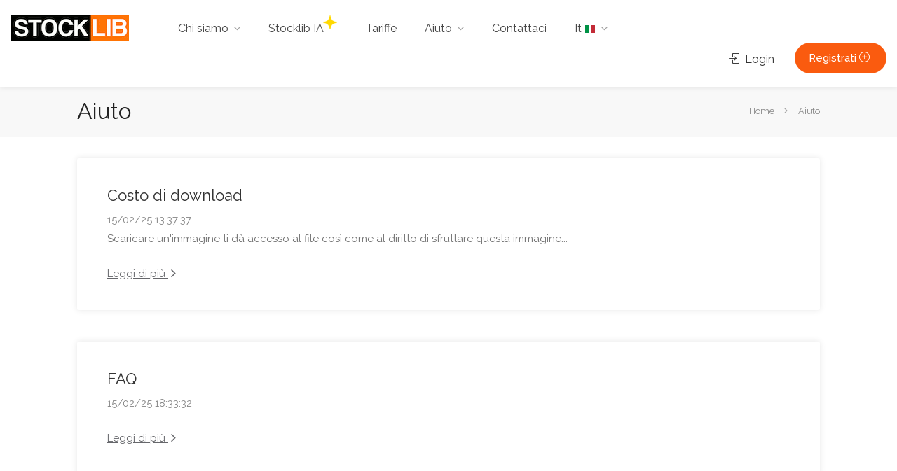

--- FILE ---
content_type: text/html; charset=UTF-8
request_url: https://www.stocklib.it/aiuto.html
body_size: 5636
content:
<!doctype html> <html lang="it" class="no-js"> <head> <!--[if lt IE 11]>
    <link rel="shortcut icon" type="image/x-icon" href="https://www.stocklib.it/assets/frontOffice/stocklib/template-assets/assets/dist/img/8d648ec.ico" />
    <![endif]--> <script src="https://www.google.com/recaptcha/api.js?hl=it" async defer></script><script>
    window.onload = function() {
        var captchaDiv = document.querySelector(".g-recaptcha.g-invisible");

        if (captchaDiv !== null) {
            var form = captchaDiv.parentElement;

            form.addEventListener("submit", function (event) {
                if (!grecaptcha.getResponse()) {
                    event.preventDefault(); //prevent form submit
                    grecaptcha.execute();
                }
            });

            onCompleted = function () {
                if (form.reportValidity() !== false) {
                    form.submit();
                }
            }
        }
    }
</script> <script src="https://www.google.com/recaptcha/api.js?hl=it" async defer></script> <script>
    window.onload = function() {
        var captchaDiv = document.querySelector(".g-recaptcha.g-invisible");

        if (captchaDiv !== null) {
            var form = captchaDiv.parentElement;

            form.addEventListener("submit", function (event) {
                if (!grecaptcha.getResponse()) {
                    event.preventDefault(); //prevent form submit
                    grecaptcha.execute();
                }
            });

            onCompleted = function () {
                if (form.reportValidity() !== false) {
                    form.submit();
                }
            }
        }
    }
</script> <meta charset="utf-8"> <title>Usare immagini royalty-free - Centro di assistenza Stocklib.</title> <meta http-equiv="X-UA-Compatible" content="IE=edge"> <meta name="viewport" content="width=device-width, initial-scale=1, maximum-scale=1"> <meta name="description" content="Stocklib fornisce risorse di aiuto complete per aiutarti a usare le nostre foto royalty-free. Mettiamo la nostra esperienza al tuo servizio."> <link rel="stylesheet" href='//fonts.googleapis.com/css?family=Raleway:300,400,500,600,700|Open+Sans:600,700'> <link rel="stylesheet" href="https://www.stocklib.it/assets/frontOffice/stocklib/template-assets/assets/dist/css/4446d85.css?ver=5"> <link rel='stylesheet' id='fancyboxcss-css' href='https://cdnjs.cloudflare.com/ajax/libs/toastr.js/latest/css/toastr.min.css?ver=6.6.1' media='all' /> <link rel="stylesheet" href="https://www.stocklib.it/assets/frontOffice/stocklib/template-assets/assets/dist/css/583f63a.css"> <link rel="stylesheet" href="//code.jquery.com/ui/1.12.1/themes/base/jquery-ui.css"> <link rel="stylesheet" href="https://www.stocklib.it/assets/frontOffice/stocklib/template-assets/assets/b19e13d.css"> <script>(function(H) { H.className=H.className.replace(/\bno-js\b/,'js') } )(document.documentElement);</script> <script>(function(w,d,s,l,i){w[l]=w[l]||[];w[l].push({'gtm.start':new Date().getTime(),event:'gtm.js'});var f=d.getElementsByTagName(s)[0],j=d.createElement(s),dl=l!='dataLayer'?'&l='+l:'';j.async=true;j.src='https://www.googletagmanager.com/gtm.js?id='+i+dl;f.parentNode.insertBefore(j,f);})(window,document,'script','dataLayer','GTM-NPRHBFM');</script> <script type="text/javascript" src="https://api.goaffpro.com/loader.js?shop=gybu9sbps7"></script> <link rel="icon" type="image/png" href="https://www.stocklib.it/cache/images/store/5f6eb0809f31e88067e51bfd2bb0c50e-59d517a0afc92-favicon.png" /> <style>body .my-mfp-zoom-in.mfp-ready.mfp-bg { opacity: 1; background: #000 url(https://www.stocklib.it/cache/images/carousel/login-15.jpg) no-repeat; background-size: cover; }</style> </head> <body class="page-folder" itemscope itemtype="http://schema.org/WebPage"> <div id="wrapper" role="document"> <header class="header-container" itemscope itemtype="http://schema.org/WPHeader"> <div id="header"> <div class="container-fluid"> <div class="left-side"> <div id="logo" role="banner"> <a href="https://www.stocklib.it" title="STOCKLIB"> <img src="https://www.stocklib.it/cache/images/store/59d52c2b1b9d3-stocklib-epictura.gif" alt="STOCKLIB"> </a> </div> <div class="menu-responsive"> <i class="fa fa-reorder menu-trigger"></i> </div> <nav id="navigation" class="style-1" role="navigation" itemscope="" itemtype="http://schema.org/SiteNavigationElement"> <ul id="responsive"> <li> <a href="#">Chi siamo</a> <ul role="menu"> <li><a href="https://www.stocklib.it/chi-stocklib.html">Chi siamo</a></li> <li><a href="https://www.stocklib.it/i-nostri-clienti.html">I nostri clienti</a></li> <li><a href="https://www.stocklib.it/our-partners">I nostri partner</a></li> <li><a href="https://www.stocklib.it/blog-en">Blog</a></li> </ul> </li> <li><a href="https://www.stocklib.it/ai">Stocklib IA<img class="ai-star" src="https://www.stocklib.it/assets/frontOffice/stocklib/template-assets/assets/dist/img/03b49ef.png"></a> </li> <li> <a href="https://www.stocklib.it/prezzo.html">Tariffe</a> </li> <li> <a href="#">Aiuto</a> <ul role="menu"> <li><a href="https://www.stocklib.it/faq-3.html">FAQ</a></li> <li><a href="https://www.stocklib.it/costo-di-download.html">Costo di download</a></li> <li><a href="https://www.stocklib.it/licenza-standard.html">Licenza standard</a></li> <li><a href="https://www.stocklib.it/licenza-estesa.html">Licenza estesa</a></li> <li><a href="https://www.stocklib.it/licenza-immagini-ia.html">Licenza immagini IA</a></li> </ul> </li> <li><a href="https://www.stocklib.it/contact">Contattaci</a></li> <li class="menu-lang"> <a href="https://www.stocklib.it/language">It <img src="https://www.stocklib.it/assets/frontOffice/stocklib/template-assets/assets/dist/img/flags/df7a8a9.png" alt="Italiano" /></a> <ul role="menu"> <li><a href="https://www.stocklib.fr/aide.html"><img src="https://www.stocklib.it/assets/frontOffice/stocklib/template-assets/assets/dist/img/flags/e87dfd9.png" alt="Français" /> Français</a></li> <li><a href="https://www.stocklib.com/help.html"><img src="https://www.stocklib.it/assets/frontOffice/stocklib/template-assets/assets/dist/img/flags/8655859.png" alt="English" /> English</a></li> <li><a href="https://www.stocklib.es/ayuda.html"><img src="https://www.stocklib.it/assets/frontOffice/stocklib/template-assets/assets/dist/img/flags/d8ad0fa.png" alt="Castellano" /> Castellano</a></li> <li><a href="https://www.stocklib.de/hilfe.html"><img src="https://www.stocklib.it/assets/frontOffice/stocklib/template-assets/assets/dist/img/flags/628f383.png" alt="Deutsch" /> Deutsch</a></li> </ul> </li> </ul> </nav> <div class="clearfix"></div> </div> <div class="right-side"> <div class="header-widget"> <a  href="https://www.stocklib.it/login" data-mfp-src="#sign-in-dialog" class="sign-in popup-with-zoom-anim"><i class="sl sl-icon-login"></i> Login</a> <a href="https://www.stocklib.it/register" class="button with-icon">Registrati <i class="sl sl-icon-plus"></i></a> </div> </div> <div id="sign-in-dialog" class="zoom-anim-dialog mfp-hide"> <div class="login-section"> <div class="col-md-6 col-sm-6"> <div class="bg-login"> <div class="flex-items"> <div class="item fs-item"> <p>Benvenuto</p> </div> <div class="item sc-item"> <p class="sc-1-text">ACCEDI PER<br>SCARICARE IMMAGINI<br>O<br>CREARE CON L'IA</p> <p class="sc-2-text">
                                Dai vita alla tua visione con immagini
                            </p> </div> <div class="item th-item"> <p>ARTE DA<br><strong>Stocklib</strong></p> </div> </div> </div> </div> <div class="col-md-6 col-sm-6"> <div class="login-right-section"> <div class="sign-in-form style-1"> <form class="login" action="https://www.stocklib.it/login" method="post" novalidate> <input type="hidden" name="thelia_customer_login[_token]" value="PI1ihrqxV_WPVnDk7PUfulj_O_B6nrD5MWjkGMzNklg" > <input type="hidden" name="thelia_customer_login[account]" value="1"> <input type="hidden" name="thelia_customer_login[success_url]" value="https://www.stocklib.it/aiuto.html"> <p> <label for="email-login-mini">Indirizzo email
                                    <i class="im im-icon-Mail"></i> <input type="email" name="thelia_customer_login[email]" id="email-login-mini" class="input-text" maxlength="255" aria-required="true" required> </label> </p> <p> <label for="password-login-mini">Password
                                    <i class="im im-icon-Lock-2"></i> <input type="password" name="thelia_customer_login[password]" id="password-login-mini" class="input-text password-input-field" maxlength="255"> </label> <span class="lost_password"> <a href="https://www.stocklib.it/password">Hai dimenticato la password?</a> </span> </p> <div class="buttons-group margin-top-5 text-center"> <button type="submit" class="submit button">Registrati</button> <img class="wait loader" style="display:none;" src="https://www.stocklib.it/assets/frontOffice/stocklib/template-assets/assets/dist/img/a0e7624.gif" alt="Aspettare..."> </div> <p class="margin-top-20 text-center"><a href="https://www.stocklib.it/register">Crea il tuo account gratuito</a></p> </form> </div> </div> </div> </div> </div> </div> </div> </header> <div class="clearfix"></div> <div id="titlebar"> <div class="container"> <div class="row"> <div class="col-md-12"> <h1>Aiuto</h1> <nav id="breadcrumbs" role="navigation" aria-labelledby="breadcrumb-label"> <strong id="breadcrumb-label" class="sr-only">Tu sei qui:</strong> <ul itemscope itemtype="http://schema.org/BreadcrumbList" > <li itemscope itemtype="http://schema.org/ListItem" itemprop="itemListElement" ><a href="https://www.stocklib.it" itemprop="item"> <span itemprop="name">Home</span></a> <meta itemprop="position" content="1"> </li> <li itemscope itemtype="http://schema.org/ListItem" itemprop="itemListElement" class="active"><span itemprop="name">Aiuto</span><meta itemprop="position" content="2"></li> </ul> </nav> </div> </div> </div> </div> <div class="container margin-bottom-60"> <div class="blog-page"> <div class="row"> <div class="col-sm-12"> <div class="blog-post"> <div class="post-content"> <h3><a href="https://www.stocklib.it/costo-di-download.html">Costo di download</a></h3> <ul class="post-meta"> <li>15/02/25 13:37:37</li> </ul> <div>Scaricare un&#039;immagine ti dà accesso al file così come al diritto di sfruttare questa immagine...</div> <a href="https://www.stocklib.it/costo-di-download.html" class="read-more">Leggi di più <i class="fa fa-angle-right"></i></a> </div> </div> <div class="blog-post"> <div class="post-content"> <h3><a href="https://www.stocklib.it/faq-3.html">FAQ</a></h3> <ul class="post-meta"> <li>15/02/25 18:33:32</li> </ul> <div></div> <a href="https://www.stocklib.it/faq-3.html" class="read-more">Leggi di più <i class="fa fa-angle-right"></i></a> </div> </div> <div class="blog-post"> <div class="post-content"> <h3><a href="https://www.stocklib.it/licenza-estesa.html">Licenza estesa</a></h3> <ul class="post-meta"> <li>04/07/23 11:42:34</li> </ul> <div></div> <a href="https://www.stocklib.it/licenza-estesa.html" class="read-more">Leggi di più <i class="fa fa-angle-right"></i></a> </div> </div> <div class="blog-post"> <div class="post-content"> <h3><a href="https://www.stocklib.it/licenza-immagini-ia.html">Licenza immagini IA</a></h3> <ul class="post-meta"> <li>20/02/25 23:23:27</li> </ul> <div></div> <a href="https://www.stocklib.it/licenza-immagini-ia.html" class="read-more">Leggi di più <i class="fa fa-angle-right"></i></a> </div> </div> <div class="blog-post"> <div class="post-content"> <h3><a href="https://www.stocklib.it/licenza-standard.html">Licenza standard</a></h3> <ul class="post-meta"> <li>20/02/25 20:47:59</li> </ul> <div>Scopri le condizioni della nostra Licenza Standard per l&#039;uso di immagini senza royalty. Utilizza le nostre immagini in conformità ai tuoi scenari.</div> <a href="https://www.stocklib.it/licenza-standard.html" class="read-more">Leggi di più <i class="fa fa-angle-right"></i></a> </div> </div> </div> </div> </div> </div> <div id="bottom" class="main-search-container text-center" data-background-image="https://www.stocklib.it/cache/images/carousel/52e43824b2777814cc7b256e90e864d3-footer-bg-8.jpg" data-background-image-mobile="https://www.stocklib.it/cache/images/carousel/a4a77689fd11b0ee9fadf8c169d15301-footer-bg-8.jpg" > <div class="main-search-inner"> <div class="container"> <img class="footer-logo margin-top-20 margin-bottom-60" src="https://www.stocklib.it/cache/images/store/59d52c2b1b9d3-stocklib-epictura.gif" alt="STOCKLIB"> <div class="row"> <div class="col-sm-12"> <ul class="bottom-links"> <li><a href="/image/animali/110385">Animali</a></li> <li><a href="/image/Astratto/110380">Astratto</a></li> <li><a href="/image/aziendale/110393">Aziendale</a></li> <li><a href="/image/bambini/110387">Bambini</a></li> <li><a href="/image/bellezza/110386">Bellezza</a></li> <li><a href="/image/business/110388">Business</a></li> </ul> <ul class="bottom-links"> <li><a href="/image/comunicazione/110389">Comunicazione</a></li> <li><a href="/image/concetto/110390">Concetto</a></li> <li><a href="/image/costruzione/110391">Costruzione</a></li> <li><a href="/image/educazione/110392">Educazione</a></li> <li><a href="/image/famiglia/110394">Famiglia</a></li> <li><a href="/image/fitness/110396">Fitness</a></li> </ul> <ul class="bottom-links"> <li><a href="/image/lifestyle/110397">Lifestyle</a></li> <li><a href="/image/moda/110395">Moda</a></li> <li><a href="/image/nozze/110398">Nozze</a></li> <li><a href="/image/paesaggio/110399">Paesaggio</a></li> <li><a href="/image/people/110400">People</a></li> <li><a href="/image/romanza/110401">Romanza</a></li> </ul> <ul class="bottom-links"> <li><a href="/image/salute/110402">Salute</a></li> <li><a href="/image/struttura/110404">Struttura</a></li> <li><a href="/image/tecnologia/110403">Tecnologia</a></li> <li><a href="/image/trasporto/110405">Trasporto</a></li> <li><a href="/image/viaggio/110407">Viaggio</a></li> <li><a href="/image/vintage/110406">Vintage</a></li> </ul> </div> </div> </div> </div> </div> <div class="info-cta centered"><p>Foto stock incredibile. Prezzi flessibili. <a href="/prezzo.html">Acquista i crediti</a> e inizia a scaricare oggi.</p></div> <div id="footer" class="dark" itemscope itemtype="http://schema.org/WPFooter"> <div class="container"> <div class="row"> <div class="col-md-3 col-md-offset-1 col-sm-6"> <div class="footer-heading">Informazioni</div> <div class="footer-content"> <ul class="footer-links"> <li><a href="https://www.stocklib.it/condizioni-di-vendita.html">Condizioni di vendita</a></li> <li><a href="https://www.stocklib.it/informazioni-legali.html">Informazioni legali</a></li> <li><a href="https://www.stocklib.it/rilasciare-la-licenza.html">Rilasciare la licenza</a></li> <li><a href="https://www.stocklib.it/riservatezza.html">Riservatezza</a></li> <li><a href="/contributor">Contribuisci a Stocklib</a></li> <li><a href="/investor">Relazioni con gli investitori</a></li> <li><a href='https://stocklib.goaffpro.com/'>Diventa Partner di Stocklib</a></a></li> </ul> </div> </div> <div class="col-md-4 col-sm-6"> <div class="footer-heading">Notiziario</div> <div class="footer-content"> <p id="newsletter-describe">Registrati per ricevere le ultime notizie.</p> <form class="subscribe-form" action="https://www.stocklib.it/newsletter" method="post"> <input type="hidden" name="thelia_newsletter[_token]" value="0PjNj2WOUWfsLSgIHzXAxj25G6eQaaLroS2sk1DuBhg" > <input type="email" name="thelia_newsletter[email]" id="email_newsletter-mini" class="subscribe-input" maxlength="255" placeholder="Indirizzo email" aria-describedby="newsletter-describe" aria-required="true" required autocomplete="off"> <div id="dialog"> <div id="captchaBackground"> <canvas id="captcha">captcha text</canvas> <input id="textBox" class="input-text" type="text" name="text"> <div id="buttons"> <button id="submitButton" class="button" type="submit">Submit</button> <button id="refreshButton" class="button" type="submit">Refresh</button> </div> <span id="output"></span> </div> </div> <button type="button" id="submit-newsletter" class="subscribe-submit">Go</button> </form> </div> </div> <div  class="col-md-4  col-sm-12"> <div class="footer-heading">Contattaci</div> <div class="footer-content"> <address> <strong>STOCKLIB USA</strong><br> <span>27 place Montbolo<br>66100 Perpignan<br>FRANCE</span> </address> <div class="tel"><i class="fa fa-phone-square"></i> <a href="tel: 12135879490" itemprop="telephone">+1 (213) 587-9490</a></div> <div class="mail"><i class="fa fa-envelope"></i> <a href="https://www.stocklib.it/contact">Contattaci</a></div> </div> </div> <footer class="container footer-info"> <div class="row"> <div class="col-md-8"> <span class="padding-left-20">I nostri siti web : <a href="http://www.epictura.fr" rel="external">Epictura</a> I <a href="https://www.stocklib.it">Stocklib</a></span> </div> <div class="col-md-4 copyright" role="contentinfo"> <span>Copyright &copy; <time datetime="2026-01-17">2026</time> STOCKLIB</span> </div> </div> </footer> </div> </div> <div id="backtotop"><a href="#"></a></div> </div> <noscript><iframe src="https//www.googletagmanager.com/ns.html?id=GTM-NPRHBFM" height="0" width="0" style="display:none;visibility:hidden"></iframe></noscript> <script src="//ajax.googleapis.com/ajax/libs/jquery/2.2.4/jquery.min.js"></script> <script>window.jQuery || document.write('<script src="https://www.stocklib.it/assets/frontOffice/stocklib/template-assets/assets/dist/js/vendors/3fc9156.js"><\/script>');</script> <script type="text/javascript" src="//cdnjs.cloudflare.com/ajax/libs/jquery.lazy/1.7.9/jquery.lazy.min.js"></script> <script type="text/javascript" src="//cdnjs.cloudflare.com/ajax/libs/jquery.lazy/1.7.9/jquery.lazy.plugins.min.js"></script> <script src="https://www.stocklib.it/assets/frontOffice/stocklib/template-assets/assets/dist/js/f38e26e.js" defer></script> <script src="https://cdnjs.cloudflare.com/ajax/libs/toastr.js/latest/js/toastr.min.js?ver=6.6.1" id="toastrjs-js"></script> <script>
        toastr.options = {
                closeButton: false,
                debug: false,
                newestOnTop: false,
                progressBar: false,
                positionClass: 'toast-bottom-right',
                preventDuplicates: false,
                onclick: null,
                showDuration: '300',
                hideDuration: '500',
                timeOut: 5000,
                extendedTimeOut: '500',
                showEasing: 'swing',
                hideEasing: 'linear',
                showMethod: 'fadeIn',
                hideMethod: 'fadeOut'
        };
    </script> <script>
    $('.btn-similars,.carousel-item a,.fw-carousel-item a,.show-more a').on('click',function(e){
        e.stopPropagation();
        e.preventDefault();
        $('.sign-in').click()
    })
    
</script> <script>
 $(document).on('click', '#ai-search-btn', function(e) {
        e.stopPropagation();  // Correct
        e.preventDefault();   // Correct
        // Récupérer la valeur du champ keyword
        var keyword = $('#form-search input[name="keyword"]').val().trim();
        if (!keyword) {
            // Laisser le navigateur gérer le required
            $('#form-search input[name="keyword"]')[0].reportValidity();
            return;
        }
        // Construire l'URL de redirection pour l'AI
        var aiUrl = '/ai?keyword=' + encodeURIComponent(keyword);
        // Redirection
        window.location.href = aiUrl; 
    });
 </script> </body> </html>